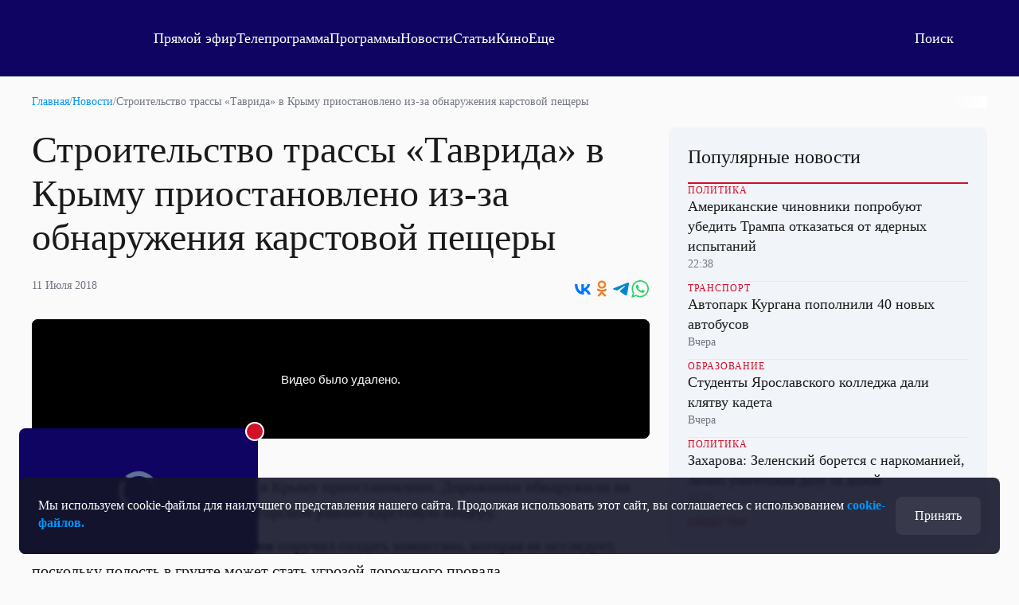

--- FILE ---
content_type: text/html; charset=utf-8
request_url: https://otr.webcaster.pro/schedule?uid=12&type_id=&s=7eb96ea008fb64b1315eea4fe4606140&width=100%25&height=100%25&muted=true
body_size: 894
content:
<!DOCTYPE html>
<html lang="ru">
	<head>
		<meta charset="utf-8" />
		<link href="/assets/schedule-ca36d338441c8c4e19a46bbbdb3990c2.css" media="screen" rel="stylesheet" type="text/css" />
		<script src="/assets/schedule-ab6ca997dcb7d17d73de2ed19dc3093b.js" type="text/javascript"></script>
	</head>
	<body style="margin:0px;overflow: hidden">
		<script src="https://bl.webcaster.pro/assets.js?type=embed&cid=otr" type="text/javascript"></script><span class="webcaster-player" data-autostart="true" data-autostart_with_sound="false" data-cid="otr" data-client_id="5" data-config="config=https://bl.webcaster.pro/feed/start/free_4c92a141bf73bedfe1e9c0ca1df8f966/5_1585122629/857d9abf87b8fbfc7c5cf3089642c41b/1763253576?sr%3D65%26icons%3D0%26type_id%3D%26seek%3D1763206200" data-height="100%" data-iframe_height="100%" data-iframe_width="100%" data-seeking="true" data-show-pay-window="false" data-tns_heartbeat="true" data-width="100%" href="https://www.webcaster.pro/webcaster_player" id="webcaster_player_e34373">Идет загрузка видео...</span>
		<div class="schedule" style='display:none;'>
			<div data-start="1763186400" data-finish="1763190000" class="program ">
				
			</div>
			<div data-start="1763190000" data-finish="1763193600" class="program ">
				
			</div>
			<div data-start="1763193600" data-finish="1763197200" class="program ">
				
			</div>
			<div data-start="1763197200" data-finish="1763200800" class="program ">
				
			</div>
			<div data-start="1763200800" data-finish="1763204400" class="program ">
				
			</div>
			<div data-start="1763204400" data-finish="1763208000" class="program ">
				
			</div>
			<div data-start="1763208000" data-finish="1763211600" class="program ">
				
			</div>
			<div data-start="1763211600" data-finish="1763215200" class="program ">
				
			</div>
			<div data-start="1763215200" data-finish="1763218800" class="program ">
				
			</div>
			<div data-start="1763218800" data-finish="1763222400" class="program ">
				
			</div>
			<div data-start="1763222400" data-finish="1763226000" class="program ">
				
			</div>
			<div data-start="1763226000" data-finish="1763229600" class="program ">
				
			</div>
			<div data-start="1763229600" data-finish="1763233200" class="program ">
				
			</div>
			<div data-start="1763233200" data-finish="1763236800" class="program ">
				
			</div>
			<div data-start="1763236800" data-finish="1763240400" class="program ">
				
			</div>
			<div data-start="1763240400" data-finish="1763244000" class="program ">
				
			</div>
			<div data-start="1763244000" data-finish="1763247600" class="program ">
				
			</div>
			<div data-start="1763247600" data-finish="1763251200" class="program ">
				
			</div>
			<div data-start="1763251200" data-finish="1763254800" class="program ">
				
			</div>
		</div>
	</body>
</html>


--- FILE ---
content_type: text/html
request_url: https://tns-counter.ru/nc01a**R%3Eundefined*otr_tv/ru/UTF-8/tmsec=otr_tv/954198380***
body_size: 13
content:
6C30702269187487G1763210375:6C30702269187487G1763210375

--- FILE ---
content_type: text/xml
request_url: https://bl.webcaster.pro/feed/start/api_free_fba04128e48747b0f8f476f1f254fa60_hd/5_2507494377/fc6bb9ff42f8673e68cd172eae129c60/4686985681?sr=61&icons=0&type_id=&width=100%25&height=100%25&lang=ru&ref=https%3A%2F%2Fotr-online.ru%2Fnews%2Fstroitelstvo-trassy-tavrida-v-krymu-priostanovleno-iz-za-obnaruzheniya-karstovoy-peshchery-107420.html&uid=P1AUUM9K-GQLW-96WA-KUWQ-K2W95FRTG34I&locale=ru
body_size: 1714
content:
<?xml version="1.0" encoding="UTF-8"?>
<feed>
<type>file</type>
<event>
<id>744893</id>
<yandex_rights>false</yandex_rights>
<image><![CDATA[https://thumbs.webcaster.pro/rec-1-7.webcaster.pro/fc/sdc/thumbnails/events/744893/3298741009.jpg]]></image>
<name><![CDATA[НОВОСТЬ. Строительство трассы "Таврида" в Крыму приостановлено из-за обнаружения карстовой пещеры]]></name>
<description><![CDATA[null]]></description>
<time>1531310652.847</time>
<free>1</free>
<hd>1</hd>
<live>0</live>
<channel_id>133</channel_id>
<url><![CDATA[https://otr.webcaster.pro/events/744893]]></url>
<encrypted></encrypted>
<number>2507494377</number>
</event>
<video><![CDATA[https://bl.webcaster.pro/media/start/api_free_fba04128e48747b0f8f476f1f254fa60_hd/5_2507494377/fc6bb9ff42f8673e68cd172eae129c60/4686985681?sr=61&icons=0&type_id=&width=100%25&height=100%25&lang=ru&ref=https%3A%2F%2Fotr-online.ru%2Fnews%2Fstroitelstvo-trassy-tavrida-v-krymu-priostanovleno-iz-za-obnaruzheniya-karstovoy-peshchery-107420.html&uid=P1AUUM9K-GQLW-96WA-KUWQ-K2W95FRTG34I&locale=ru]]></video>
<attributes></attributes><show_quote_list>1</show_quote_list>
<ad>
<ga_id></ga_id><ad_play_limit></ad_play_limit><try_playback_ad>false</try_playback_ad><show_label_webcaster_in_player>0</show_label_webcaster_in_player><enable_fullscreen>0</enable_fullscreen><adblock_link><![CDATA[]]></adblock_link><adblock_class><![CDATA[]]></adblock_class><adblock_stat_url><![CDATA[]]></adblock_stat_url></ad>
<mqtt><host>ws.megacdn.ru</host><port>8883</port><tls>1</tls><ws_url><![CDATA[wss://ws.megacdn.ru:8084/mqtt]]></ws_url><user>broker_user</user><key>M21xWDdqazA=</key></mqtt><event_buy_url><![CDATA[https://otr.webcaster.pro/payments/buy.xml]]></event_buy_url><sms_data_url><![CDATA[https://otr.webcaster.pro/payments/sms_data.xml]]></sms_data_url><api_host><![CDATA[https://otr.webcaster.pro]]></api_host><time>1763210380073</time><no_update>1</no_update><hide_control_panel>0</hide_control_panel>
<player_restrictions applicable="false">
<has_paid_restrictions>0</has_paid_restrictions>
</player_restrictions>
<help_url><![CDATA[https://www.otr-online.ru/o-telekanale/reshenie-problem-s/]]></help_url><client_prefer_hd>1</client_prefer_hd><use_flockplay>0</use_flockplay><use_wsmessages>1</use_wsmessages><client_name>otr</client_name><playback_rate_enabled>1</playback_rate_enabled><embed_sticker_gif_coordinates></embed_sticker_gif_coordinates><embed_sticker_gif_period></embed_sticker_gif_period><embed_sticker_gif_url><![CDATA[]]></embed_sticker_gif_url><embed_sticker_gif_file></embed_sticker_gif_file><is_external_video_url>false</is_external_video_url><country>US</country>
</feed>

--- FILE ---
content_type: image/svg+xml
request_url: https://otr-online.ru/public/icons/rutube-color.svg
body_size: 967
content:
<svg width="24" height="24" viewBox="0 0 24 24" fill="none" xmlns="http://www.w3.org/2000/svg">
<path d="M20.1816 6.7106C21.1858 6.7106 21.9999 5.87995 21.9999 4.8553C21.9999 3.83065 21.1858 3 20.1816 3C19.1774 3 18.3633 3.83065 18.3633 4.8553C18.3633 5.87995 19.1774 6.7106 20.1816 6.7106Z" fill="#F41240"/>
<path d="M14.7789 6.50586H2V21.0009H5.5568V16.2851H12.3722L15.4818 21.0009H19.4645L16.0355 16.2634C17.1004 16.0895 17.8672 15.6766 18.3357 15.0247C18.8043 14.3727 19.0386 13.3296 19.0386 11.9388V10.8522C19.0386 10.0264 18.9534 9.37443 18.8043 8.87459C18.6552 8.3748 18.3996 7.94012 18.0375 7.54896C17.6542 7.17954 17.2282 6.91875 16.7171 6.74491C16.2059 6.59275 15.5669 6.50586 14.7789 6.50586ZM14.2039 13.0905H5.5568V9.70043H14.2039C14.6937 9.70043 15.0345 9.78732 15.2049 9.93949C15.3753 10.0916 15.4818 10.3741 15.4818 10.787V12.004C15.4818 12.4386 15.3753 12.7211 15.2049 12.8732C15.0345 13.0254 14.6937 13.0905 14.2039 13.0905Z" fill="#0B1D38"/>
</svg>
